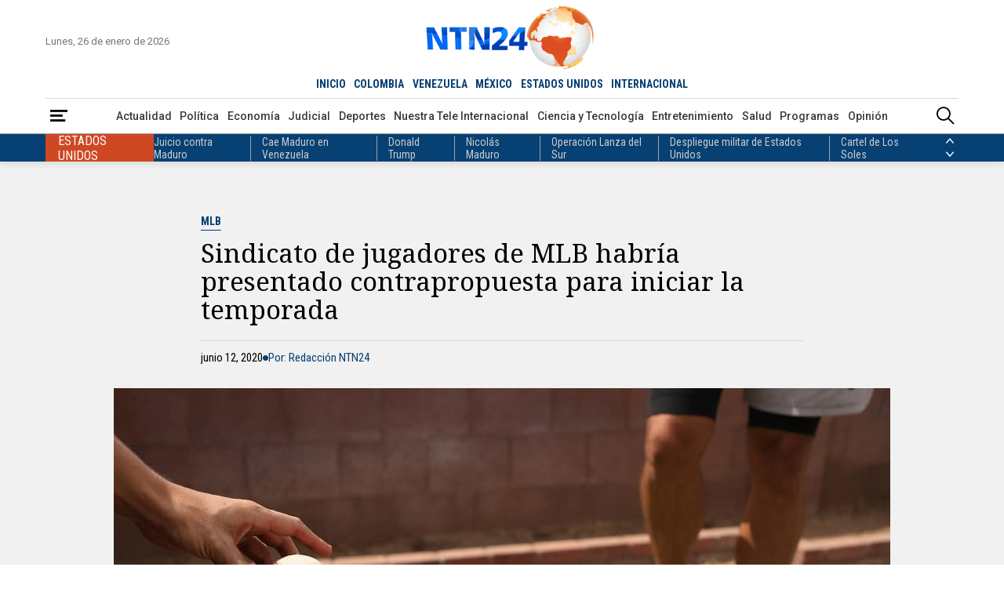

--- FILE ---
content_type: text/html; charset=utf-8
request_url: https://www.google.com/recaptcha/api2/aframe
body_size: 151
content:
<!DOCTYPE HTML><html><head><meta http-equiv="content-type" content="text/html; charset=UTF-8"></head><body><script nonce="hJy8oHJhZF1LddHDrHUJIQ">/** Anti-fraud and anti-abuse applications only. See google.com/recaptcha */ try{var clients={'sodar':'https://pagead2.googlesyndication.com/pagead/sodar?'};window.addEventListener("message",function(a){try{if(a.source===window.parent){var b=JSON.parse(a.data);var c=clients[b['id']];if(c){var d=document.createElement('img');d.src=c+b['params']+'&rc='+(localStorage.getItem("rc::a")?sessionStorage.getItem("rc::b"):"");window.document.body.appendChild(d);sessionStorage.setItem("rc::e",parseInt(sessionStorage.getItem("rc::e")||0)+1);localStorage.setItem("rc::h",'1769411771466');}}}catch(b){}});window.parent.postMessage("_grecaptcha_ready", "*");}catch(b){}</script></body></html>

--- FILE ---
content_type: application/javascript; charset=utf-8
request_url: https://fundingchoicesmessages.google.com/f/AGSKWxU7zxu1kA2R-rcWXWNnRruBivGxbcm0MfBuFaY48NPOw6yRHCWQbFo_M7WAaZiL5RqxXLJmN7bhVQdSfytR-AnDwi1y1dmzNOhuOdg3wzi7yIfy42sZnqCDijgMosu3WRHqE-_Oq6ff6mnah-z-gk1UZgj-6eB9gsU3qJDYR1JqznoLg7m7AMeoXTqK/_/displayads1._adverts3./ads/rectangle_/ad/small-/renderBanner.do?
body_size: -1287
content:
window['638635a0-587c-434b-89e6-a03e71518e9f'] = true;